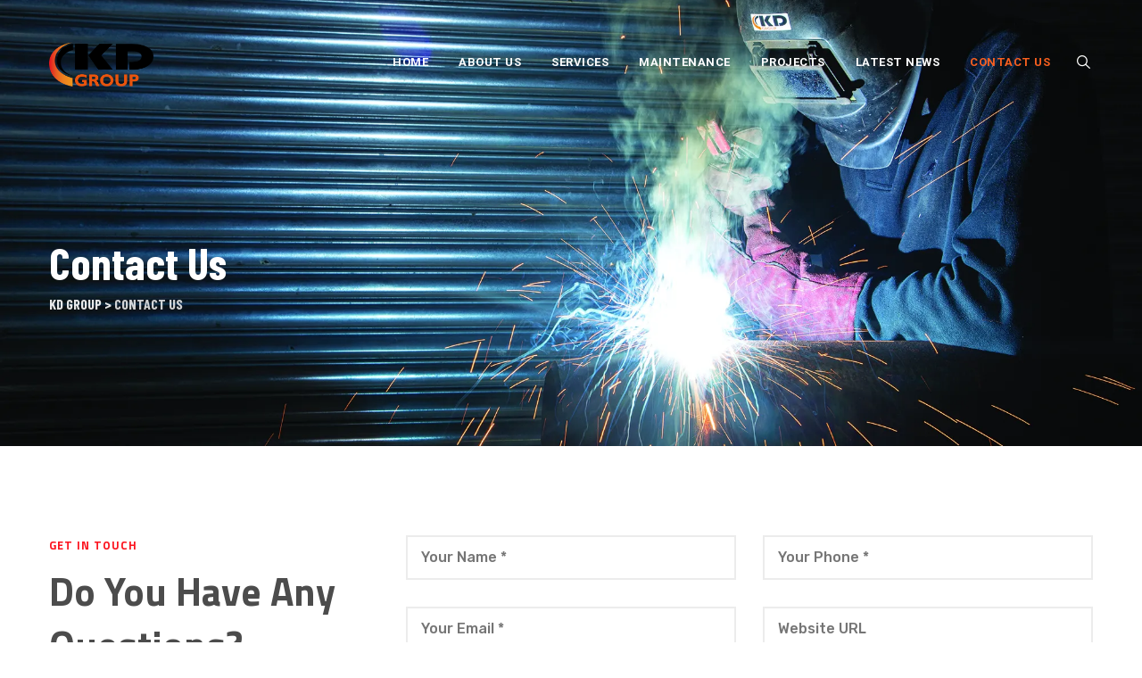

--- FILE ---
content_type: text/css
request_url: https://www.kdgroup.ie/wp-content/cspt-css/theme-style.min.css?ver=737245
body_size: 54901
content:
.cspt-navbar ul ul,.cspt-navbar ul ul:before{background-color:#f6f6f6;background-repeat:repeat;background-position:center center;background-size:cover;background-attachment:scroll}.cspt-title-bar-wrapper,.cspt-title-bar-wrapper.cspt-bg-color-custom:before{background-color:#eee;background-repeat:no-repeat;background-position:center center;background-size:cover;background-attachment:scroll}.site-footer,.site-footer.cspt-bg-color-custom:before{background-color:#06101f;background-repeat:repeat;background-position:center center;background-size:cover;background-attachment:scroll}.cspt-footer-widget-area,.cspt-footer-widget-area.cspt-bg-color-custom:before{background-color:#0a0a0a;background-repeat:repeat;background-position:center center;background-size:cover;background-attachment:scroll}.cspt-footer-text-area,.cspt-footer-text-area.cspt-bg-color-custom:before{background-color:#0a0a0a;background-repeat:repeat;background-position:center center;background-size:cover;background-attachment:scroll}.error404 .site-content-contain,.error404 .site-content-contain.cspt-bg-color-custom:before{background-color:#eee;background-repeat:no-repeat;background-position:center center;background-size:cover;background-attachment:scroll}body{font-family:Rubik,sans-serif;font-size:15px;line-height:1.5;color:#525558;text-transform:none;font-weight:400;font-style:normal}h1{font-family:Titillium Web,sans-serif;font-size:34px;line-height:44px;letter-spacing:0;color:#232639;text-transform:none;font-weight:700;font-style:normal}h2{font-family:Titillium Web,sans-serif;font-size:30px;line-height:40px;letter-spacing:0;color:#232639;text-transform:none;font-weight:700;font-style:normal}h3{font-family:Titillium Web,sans-serif;font-size:26px;line-height:36px;letter-spacing:0;color:#232639;text-transform:none;font-weight:700;font-style:normal}h4{font-family:Titillium Web,sans-serif;font-size:22px;line-height:32px;letter-spacing:0;color:#232639;text-transform:none;font-weight:700;font-style:normal}h5{font-family:Titillium Web,sans-serif;font-size:18px;line-height:28px;letter-spacing:0;color:#232639;text-transform:none;font-weight:700;font-style:normal}h6{font-family:Titillium Web,sans-serif;font-size:14px;line-height:24px;letter-spacing:0;color:#232639;text-transform:none;font-weight:700;font-style:normal}.cspt-ihbox.cspt-ihbox-style-hsbox .cspt-ihbox-heading .vc_custom_heading{font-family:Titillium Web,sans-serif;font-size:44px;line-height:60px;letter-spacing:0;color:#4c4c4c;text-transform:none;font-weight:700;font-style:normal}.cspt-ihbox.cspt-ihbox-style-hsbox .cspt-ihbox-subheading .vc_custom_heading{font-family:Titillium Web,sans-serif;font-size:13px;line-height:23px;letter-spacing:1px;color:#fc1520;text-transform:uppercase;font-weight:600;font-style:normal}.cspt-ihbox.cspt-ihbox-style-hsbox .cspt-ihbox-content{font-family:Rubik,sans-serif;font-size:18px;line-height:28px;letter-spacing:0;color:#76797a;text-transform:none;font-weight:400;font-style:normal}.widget-title{font-family:Titillium Web,sans-serif;font-size:20px;line-height:30px;letter-spacing:0;color:#59595b;text-transform:none;font-weight:700;font-style:normal}.vc_general.vc_btn3{font-family:Rubik,sans-serif;font-size:13px;line-height:26px;letter-spacing:1px;text-transform:uppercase;font-weight:400;font-style:normal}.cspt-no-elem-1{font-family:Barlow Condensed,sans-serif;font-weight:700;font-style:normal}.cspt-no-elem-2,.cspt-ihbox-style-1 .vc_general.vc_btn3,.cspt-service-style-3 .vc_general.vc_btn3,.cspt-ihbox-style-1-main .vc_column_container .cspt-ihbox-style-1:before{font-family:Barlow Condensed,sans-serif;font-weight:700;font-style:normal}blockquote{font-family:Rubik,sans-serif;font-weight:400;font-style:normal}.cspt-header-box-title{font-family:Barlow Condensed,sans-serif;font-size:20px;line-height:18px;letter-spacing:0;color:#222;text-transform:none;font-weight:500;font-style:normal}.cspt-header-box-content{font-family:Rubik,sans-serif;font-size:13px;line-height:26px;letter-spacing:0;color:#777777;text-transform:none;font-weight:500;font-style:normal}.cspt-navbar div>ul>li>a,.cspt-header-button{font-family:Roboto,sans-serif;font-size:13px;line-height:20px;letter-spacing:.5px;color:#fff;text-transform:uppercase;font-weight:700;font-style:normal}.cspt-navbar ul ul a{font-family:Source Sans Pro,sans-serif;font-size:14px;line-height:1.5;letter-spacing:0;color:#242424;text-transform:none;font-weight:400;font-style:normal}.cspt-tbar-title{font-family:Barlow Condensed,sans-serif;font-size:50px;line-height:60px;letter-spacing:0;color:#fff;text-transform:none;font-weight:700;font-style:normal}.cspt-tbar-subtitle{font-family:Barlow Condensed,sans-serif;font-size:14px;line-height:1.5;letter-spacing:0;color:#fff;text-transform:none;font-weight:400;font-style:normal}.cspt-breadcrumb,.cspt-breadcrumb a{font-family:Barlow Condensed,sans-serif;font-size:16px;line-height:1.5;letter-spacing:0;color:#fff;text-transform:uppercase;font-weight:500;font-style:normal}.cspt-pre-header-wrapper.cspt-bg-color-custom{background-color:#ff5e15}.cspt-header-wrapper.cspt-bg-color-custom{background-color:#7f847f}.cspt-header-menu-area.cspt-bg-color-custom{background-color:#fff}.cspt-sticky-on.cspt-sticky-bg-color-custom{background-color:#8f8d8d}.cspt-sticky-on .cspt-navbar div>ul>li>a{color:#09162a}a{color:#777777}a:hover{color:#ff5e15}.cspt-title-bar-content,.cspt-title-bar-wrapper{min-height:500px}.cspt-color-globalcolor,.vc_icon_element-color-globalcolor,.cspt-globalcolor,.globalcolor{color:#f9601f}.cspt-bg-color-globalcolor.cspt-title-bar-wrapper:before,.creativesplanet-ele-team .creativesplanet-overlay{background-color:rgba(249,96,31,.5)}.error404 .cspt-bg-color-globalcolor,.cspt-stretched-div.cspt-bg-color-globalcolor:before,.vc_btn3-color-globalcolor.vc_general.vc_btn3:not(.vc_btn3-style-outline),.cspt-bg-color-globalcolor.vc_column_container .vc_column-inner:before,.cspt-column.cspt-bg-color-globalcolor:before,.cspt-row.cspt-bg-color-globalcolor:before{background-color:#f9601f}.cspt-bgimage-yes .cspt-stretched-div.cspt-bg-color-globalcolor:before,.cspt-bgimage-yes.cspt-bg-color-globalcolor.vc_column_container .vc_column-inner:before,.cspt-bgimage-yes.cspt-bg-color-globalcolor:before{background-color:rgba(249,96,31,.6)}.cspt-bg-color-globalcolor.cspt-bg-image-yes:before{background-color:rgba(249,96,31,.6)}.cspt-bg-color-secondarycolor.cspt-bg-image-yes:before{background-color:rgba(51,51,51,.6)}.cspt-portfolio-style-5 .cspt-port-cat a,.cspt-service-style-5 .cspt-service-icon,.cspt-ihbox.cspt-ihbox-style-12 .cspt-ihbox-icon,.cspt-ihbox.cspt-ihbox-style-11 .cspt-ihbox-icon,.cspt-blog-classic-inner .cspt-read-more-link a,.cspt-header-style-5 .cspt-header-info-inner>div .cspt-header-box-icon,.cspt-team-single .cspt-team-designation,.cspt-category-style2 .cspt-sortable-link.cspt-selected,.cspt-skincolor-heading .cspt-ihbox-heading em,.vc_general.vc_btn3-style-outline.vc_btn3-color-globalcolor span,.footer-wrap .cspt-contact-widget-lines .cspt-contact-widget-line:before,.cspt-pricing-table-style-1 .cspt-ptable-line i,.cspt-ihbox-style-3 .cspt-ihbox-icon-wrapper,.widget .download .item-download i,.cspt-blogbox-style-4 .post-item .cspt-read-more-link a,.cspt-blogbox-style-3 .post-item .cspt-read-more-link a,.creativesplanet-ele-fid-style-2 .cspt-sbox-icon-wrapper,.cspt-portfolio-style-4 .cspt-port-cat a,.cspt-portfolio-style-4 .cspt-port-cat,body .cspt-service-style-1 .vc_btn3-color-globalcolor.vc_general.vc_btn3,.cspt-service-style-2 .cspt-service-icon-wrapper,.cspt-service-style-3 .cspt-service-icon-wrapper,.cspt-portfolio-style-2 .cspt-port-cat,.cspt-portfolio-style-2 .cspt-port-cat a,.cspt-portfolio-style-2 .cspt-portfolio-icon-wrapper i,.cspt-testimonial-style-1:after,.cspt-team-style-3 .creativesplanet-box-social-links li a:hover i,.cspt-blogbox-style-1 .cspt-meta-link a,.cspt-blogbox-style-3 .cspt-meta-link a,.wpb-js-composer .vc_tta.vc_general.vc_tta-style-outline .vc_tta-controls-icon-position-right .vc_tta-controls-icon,.cspt-team-style-2 .creativesplanet-box-team-position,.creativesplanet-ele-fid-style-1 .cspt-sbox-icon-wrapper,.vc_icon_element.vc_icon_element-outer.cspt-lightbox-video .vc_icon_element-inner.vc_icon_element-size-lg .vc_icon_element-icon,.site-footer.cspt-color-white .cspt-footer-menu-area a:hover,.cspt-title-bar-content .cspt-breadcrumb a:hover,.vc_btn3-container .vc_general.vc_btn3.vc_btn3-color-gradientcolor.vc_btn3-style-outline,.cspt-ihbox.cspt-ihbox-style-hsbox .cspt-ihbox-subheading .cspt-skincolor,.cspt-skincolor,.cspt-blog-classic .cspt-read-more-btn a:hover,.cspt-blog-meta .cspt-meta-classic-right .cspt-meta a:hover,.enginir_recent_posts_widget .cspt-rpw-content .cspt-rpw-title a:hover,.cspt-blog-classic .cspt-post-title a:hover,.cspt-search-results-right .cspt-post-title a:hover,.cspt-metabox .widgettitle,.error-404:after,.cspt-contact-box .cspt-ihbox.cspt-ihbox-style-hsbox .cspt-ihbox-heading *,.cspt-addressbox,.enginir_recent_posts_widget .cspt-rpw-content .cspt-rpw-date a,.cspt-portfolio-line-li:before,.post-navigation .nav-links a:hover,.cspt-footer-menu li a:hover,.cspt-comment-date a,.creativesplanet-sidebar .widget ul a:hover,.site-footer .widget_recent_entries ul li span,.cspt-blog-meta.cspt-blog-meta-top i,.cspt-blog-classic blockquote .authorOrTitle,.cspt-blog-meta a:hover,.cspt-blog-classic .entry-title a:hover,.cspt-blog-meta .cspt-meta-author:before,.cspt-blog-meta .cspt-meta-date:before,.cspt-blog-meta .cspt-meta-cat:before,.cspt-blog-meta .cspt-meta-comments:before,.cspt-blog-meta .cspt-meta-tags:before,.cspt-header-style-2 .cspt-header-info-inner>div .cspt-header-box-icon,.cspt-address-con strong{color:#f9601f}.cspt-service-style-5:hover,.cspt-ihbox.cspt-ihbox-style-11:hover,.cspt-team-single .cspt-team-social-links a,.cspt-element-static_box-style-1 a.cspt-more-bt,.cspt-footer-big-area-wrapper,.cspt-main-form.cspt-style-2 input[type=submit],.cspt-category-style3 .cspt-sortable-link.cspt-selected:after,.cspt-category-style1 .cspt-sortable-link.cspt-selected:after,.vc_icon_element-background-color-globalcolor:not(.vc_icon_element-style-),.cspt-ihbox-style-4 .cspt-ihbox-icon-wrapper,.cspt-testimonial-style-2 .creativesplanet-box-img:after,.cspt-carousel-navs a:hover,.cspt-blog-classic-inner .cspt-read-more-link a:hover,.creativesplanet-ele-pricing-table .vc_general.vc_btn3,.cspt-ourhistory .cspt-ourhistory-right:before,.cspt-effect-square:after,.cspt-ihbox-style-8,.cspt-divider .cspt-ihbox.cspt-ihbox-style-hsbox .cspt-ihbox-heading:after,.cspt-ihbox.cspt-ihbox-style-hsbox.cspt-divider .cspt-ihbox-heading:after,.single-cspt-service .creativesplanet-sidebar a.btn-link,.single-cspt-service .creativesplanet-sidebar .widget ul>li.cspt-post-active:before,.single-cspt-service .creativesplanet-sidebar .widget ul>li.cspt-post-active:after,.single-cspt-service .creativesplanet-sidebar .widget ul>li:hover:before,.single-cspt-service .creativesplanet-sidebar .widget ul>li:hover:after,.cspt-steps-counter .cspt-ihbox-style-5 .cspt-ihbox-icon-wrapper:before,.cspt-service-style-2 .creativesplanet-box-content-inner:before,.cspt-service-style-3 .creativesplanet-box-content:before,.cspt-portfolio-style-3:hover .cspt-portfolio-icon-wrapper,.cspt-team-style-3 .creativesplanet-team-vertical,.cspt-team-style-2 .creativesplanet-box-social-links li a:hover,.cspt-blogbox-style-1 .cspt-meta-category,.cspt-blogbox-style-3 .cspt-meta-category,.cspt-portfolio-style-2 .cspt-port-cat:before,.cspt-img-bg-effect-single .vc_single_image-wrapper:after,.cspt-img-bg-effect .vc_single_image-wrapper:after,.cspt-img-bg-effect .vc_single_image-wrapper:before,.cspt-ihbox.cspt-ihbox-style-hsbox .cspt-ihbox-subheading h4:after,body .scroll-to-top,.post.sticky,.search-form button,.nav-links .page-numbers.current,.nav-links .page-numbers:hover,.cspt-sep-heading:after,.cspt-bg-color-secondarycolor .cspt-main-form input[type=submit],.vc_btn3.vc_btn3-color-grey.vc_btn3-style-outline:focus,.vc_btn3.vc_btn3-color-grey.vc_btn3-style-outline:hover,.post-navigation .nav-links a:hover .cspt-portfolio-nav-icon,.post-navigation .nav-links .cspt-prev-title:hover,.post-navigation .nav-links .cspt-next-title:hover,.footer-wrap .footer-social li a:hover,.footer-wrap .widget_tag_cloud a:hover,.creativesplanet-testimonial-tooltip-show-hide .creativesplanet-testimonial-tooltip,.wpb-js-composer .vc_tta-color-globalcolor.vc_tta-style-classic .vc_tta-panel.vc_active .vc_tta-panel-heading,.vc_progress_bar.vc_progress-bar-color-globalcolor .vc_single_bar .vc_bar,.site-footer.cspt-bg-color-globalcolor:before{background-color:#f9601f}.cspt-bgimage-over-bgcolor.cspt-bgimage-yes.cspt-bg-color-globalcolor{background-color:#f9601f!important}.cspt-ihbox-style-6 .cspt-ihbox-icon-wrapper,.wpb-js-composer .vc_tta-color-globalcolor.vc_tta-style-classic .vc_tta-panel.vc_active .vc_tta-panel-heading,.wpb-js-composer .vc_tta.vc_general.cspt-faq .vc_tta-panel.vc_active .vc_tta-controls-icon.vc_tta-controls-icon-triangle::before,input:focus,select:focus,textarea:focus,blockquote{border-color:#f9601f}.vc_general.vc_btn3-style-outline.vc_btn3-color-globalcolor,.cspt-blog-classic-inner .cspt-read-more-link a,.vc_progress_bar.vc_progress-bar-color-globalcolor .vc_single_bar .vc_bar:after,.vc_icon_element.vc_icon_element-outer.cspt-lightbox-video .vc_icon_element-inner{border-color:#f9601f}.cspt-portfolio-style-2:hover .cspt-portfolio-icon-wrapper,.cspt-portfolio-style-5:hover .cspt-portfolio-icon-wrapper,.cspt-service-style-1 .cspt-service-icon-wrapper{border-top-color:#f9601f}.cspt-icon-absulate:after,.cspt-blogbox-style-1{border-bottom-color:#f9601f}.cspt-service-style-5:after{border-right-color:#f9601f}.vc_icon_element-color-gradientcolor,.vc_icon_element.vc_icon_element-outer .vc_icon_element-inner.vc_icon_element-color-gradientcolor .vc_icon_element-icon:before,.vc_btn3-container .vc_btn3-color-gradientcolor:not(.vc_btn3-style-outline),.vc_btn3-container .vc_general.vc_btn3.vc_btn3-color-gradientcolor.vc_btn3-style-outline:before,.rev-btn.cspt-gradient-right{background-image:-ms-linear-gradient(right,#ffbb01 0,#f9c700 100%);background-image:linear-gradient(to right,#ffbb01,#f9c700)}.cspt-bgimage-over-bgcolor.cspt-bgimage-yes.cspt-bg-color-gradientcolor,.cspt-stretched-div.cspt-bg-color-gradientcolor:before,.creativesplanet-ul-list.cspt-ul-type-disc li:after,.cspt-bg-color-gradientcolor:before,.vc_row.cspt-bg-color-gradientcolor:before{background-image:linear-gradient(to bottom,#ffbb01,#f9c700)!important}.vc_row.cspt-bg-color-gradientcolor.cspt-bg-left-right:before{background-image:linear-gradient(to right,#ffbb01,#f9c700)!important}.cspt-bgimage-yes .cspt-stretched-div.cspt-bg-color-gradientcolor:before,.cspt-row.cspt-bg-color-gradientcolor.cspt-bgimage-yes:before{opacity:.5}.cspt-gradient-right.rev-btn:hover:after,.vc_btn3-container .vc_general.vc_btn3.vc_btn3-color-gradientcolor:not(.vc_btn3-style-outline):hover:after{background-color:#f9c700}.cspt-ourhistory .label,.cspt-bg-color-globalcolor .creativesplanet-ele-fid-style-1 .cspt-sbox-icon-wrapper,.cspt-comment-content .cspt-comment-author a:hover{color:#333}.cspt-pricing-table-style-1 .cspt-pricing-table-featured-col .creativesplanet-ptable-heading,.cspt-portfolio-style-3 .cspt-portfolio-icon-wrapper,.vc_general.vc_btn3.vc_btn3-color-secondarycolor,.cspt-sticky-on.cspt-sticky-bg-color-secondarycolor,.vc_btn3-color-secondary_color.vc_btn3,.cspt-testimonial-style-3 .creativesplanet-box-img:after,.cspt-bgimage-over-bgcolor.cspt-bgimage-yes.cspt-bg-color-secondarycolor,.cspt-stretched-div.cspt-bg-color-secondarycolor:before,.cspt-bg-color-secondarycolor,.cspt-bg-color-secondarycolor:before,.cspt-secondary-color{background-color:#333}.cspt-bgimage-yes.cspt-bg-color-secondarycolor.vc_column_container .vc_column-inner:before,.cspt-bgimage-yes.cspt-bg-color-secondarycolor:not(.vc_column_container):before,.cspt-bgimage-yes.cspt-extended-bg-col.cspt-bg-color-secondarycolor:before,.cspt-bgimage-yes .cspt-stretched-div.cspt-bg-color-secondarycolor:before{background-color:rgba(51,51,51,.95)}.post.sticky .cspt-blog-classic-inner{border-color:#333}.main-form [type=text]::placeholder,.main-form input[type=email]::placeholder,.main-form input[type=password]::placeholder,.main-form input[type=tel]::placeholder,.main-form input[type=url]::placeholder,.main-form select::placeholder,.main-form textarea::placeholder{color:#f9601f;opacity:1}.main-form [type=text]:-ms-input-placeholder{color:#f9601f}.main-form [type=text]::-ms-input-placeholde{color:#f9601f}.site-title{height:140px}.site-title img.cspt-main-logo{max-height:55px}.vc_general.vc_btn3-style-outline.vc_btn3-color-globalcolor:hover,.site-header .cspt-bg-color-globalcolor,.site-header .cspt-sticky-on.cspt-sticky-bg-color-globalcolor{background-color:#f9601f}.cspt-style-3 input[type=submit],.cspt-footer-text-area .cspt-social-links a:hover,.cspt-element-testimonial-style-1.creativesplanet-element-viewtype-carousel .owl-carousel button.owl-dot.active,.cspt-service-style-4 .creativesplanet-box-content .cspt-service-icon,body .cspt-service-style-1 .vc_btn3-color-globalcolor.vc_general.vc_btn3:after,.cspt-full-btn .vc_btn3 .vc_btn3-icon,.page-links a:hover,.page-links>span,.cspt-page-links a:hover,.cspt-page-links>span,input[type=submit]:hover,a.cspt-link:after,.cspt-search-results-right .cspt-read-more-link a:after,.cspt-ihbox.cspt-ihbox-style-3:before,.cspt-blogbox-style-4 .post-item .cspt-read-more-link a:after,.cspt-blogbox-style-3 .post-item .cspt-read-more-link a:after,.cspt-blogbox-style-2 .post-item .cspt-read-more-link a:after,.cspt-blogbox-style-1 .post-item .cspt-read-more-link a:after,body .cspt-portfolio-style-2 .vc_btn3-color-globalcolor.vc_general.vc_btn3:after,body .cspt-ihbox-style-1 .vc_btn3-color-globalcolor.vc_general.vc_btn3:after,.cspt-team-single .cspt-team-social-links a:hover,.cspt-portfolio-style-1 .creativesplanet-icon-box a,.site-footer .widget-title:after,.cspt-blog-classic .cspt-meta-cat a,.cspt-text-color-white .cspt-ihbox.cspt-ihbox-style-hsbox .cspt-ihbox-subheading h4:after,.cspt-row-expand-left .cspt-ihbox.cspt-ihbox-style-hsbox .cspt-ihbox-heading,.cspt-row-expand-left .cspt-ihbox.cspt-ihbox-style-hsbox .cspt-ihbox-heading:after{background-color:#f9601f}.wpb-js-composer .vc_tta.vc_general.cspt-faq .vc_tta-panel.vc_active .vc_tta-panel-heading{background-color:#f9601f!important}.cspt-team-style-1 .creativesplanet-box-team-position,.cspt-ihbox-style-10 .cspt-ihbox-icon-wrapper,.cspt-ihbox-style-10 h4,.cspt-blogbox-style-1 .creativesplanet-box-content .cspt-post-title a:hover,.single-cspt-service .creativesplanet-sidebar a.btn-link:hover,.widget .download .item-download a:hover,.cspt-blogbox-style-2 .cspt-meta-container .cspt-meta-line,.cspt-category-style3 .cspt-sortable-link:hover,.creativesplanet-ele-fid-style-3 .cspt-sbox-icon-wrapper,.cspt-testimonial-style-4 .creativesplanet-box-desc:after,.cspt-testimonial-style-3:after,.cspt-team-style-2 .cspt-team-title a:hover,.cspt-team-style-1 .creativesplanet-box-content .cspt-team-title a:hover,.cspt-ihbox-style-9 .cspt-ihbox-icon-wrapper,.cspt-ihbox-style-5 .cspt-ihbox-subheading h4,.cspt-ihbox-style-7 .cspt-ihbox-icon-wrapper,.cspt-ihbox-style-3 .cspt-ihbox-icon-wrapper,.cspt-ihbox-style-2 .cspt-ihbox-icon-wrapper,.cspt-ihbox-style-1 .vc_btn3 .vc_btn3-icon,.cspt-ihbox-style-1 .cspt-ihbox-icon-wrapper,.cspt-portfolio-style-1 .cspt-port-cat a,.cspt-portfolio-style-2 .cspt-portfolio-title a:hover,.cspt-element-service-style-1 .cspt-service-category,.cspt-blogbox-style-4 .post-item .cspt-read-more-link a:before,.cspt-blogbox-style-3 .post-item a.more-link:before,.cspt-blogbox-style-1 .post-item .cspt-read-more-link a:before,.cspt-blogbox-style-3 .post-item .cspt-read-more-link a:before,.cspt-blogbox-style-2 .post-item .cspt-read-more-link a:before,.cspt-blogbox-style-2 .post-item .cspt-meta-container,.cspt-blogbox-style-2 .post-item .cspt-meta-container a,.cspt-globalcolor{color:#f9601f}.cspt-ihbox-style-1 .vc_general.vc_btn3,.cspt-globalcolor{color:#f9601f!important}.page-links a:hover,.page-links>span,.cspt-page-links a:hover,.cspt-page-links>span{border-color:#f9601f}.cspt-brdr-btm-effect>.vc_column-inner:before,.cspt-ihbox-style-1:hover,.cspt-team-style-2:hover .creativesplanet-box-content{border-bottom-color:#f9601f}@media (max-width:1200px){.cspt-header-top-area>.container{position:relative}.cspt-header-style-2 .cspt-right-side,.cspt-header-info-inner,.something{display:none}.navbar-expand-lg .navbar-nav{-ms-flex-direction:unset!important;flex-direction:unset!important}.cspt-header-menu-area-inner,.cspt-navbar{display:block!important}.nav-menu-toggle{display:block;position:absolute;right:15px;top:50%;-webkit-transform:translateY(-50%);-ms-transform:translateY(-50%);transform:translateY(-50%);background-color:transparent;padding:0;font-size:35px;line-height:35px;color:#2c2c2c}.cspt-navbar>div{background-color:#fff}.sub-menu{display:none}.cspt-header-menu-area-wrapper{min-height:auto!important}.closepanel{position:absolute;z-index:99;right:35px;top:25px;display:block;width:30px;height:30px;line-height:30px;border-radius:50%;text-align:center;cursor:pointer;font-size:35px;color:#fff}.admin-bar .closepanel{top:45px}.cspt-navbar>div{background-color:#fff;position:fixed;top:0;right:0;z-index:1000;width:300px;height:100%;padding:0;display:block;background-color:#222;-webkit-transition:transform .4s ease;transition:transform .4s ease;-webkit-transform:translateX(400px);-ms-transform:translateX(400px);transform:translateX(400px);-webkit-backface-visibility:hidden;backface-visibility:hidden;visibility:hidden;opacity:0}.cspt-navbar>div.active{-webkit-transform:translateX(0);-ms-transform:translateX(0);transform:translateX(0);visibility:visible;opacity:1;overflow-y:scroll}.cspt-navbar>div>ul{padding:90px 0}.cspt-navbar>div>ul li a{color:#fff!important;padding:15px 25px;height:auto;display:inline-block}.cspt-navbar>div>ul ul{padding-left:1em;overflow:hidden;display:none}ul .sub-menu.show,ul .children.show{display:block}.cspt-navbar li{position:relative}.cspt-navbar ul.menu>li{border-bottom:1px solid rgba(204,204,204,.10)}.sub-menu-toggle{display:block;position:absolute;right:25px;top:15px;cursor:pointer;color:rgba(255,255,255,.80)}.cspt-navbar ul ul{background-color:transparent!important}.cspt-header-style-2 .cspt-header-top-area>.container,.cspt-header-style-2 .cspt-sticky-logo-no{position:relative}.cspt-header-style-1 .cspt-header-wrapper.cspt-sticky-on,.cspt-header-style-2 .cspt-header-menu-area{position:static!important;width:auto!important}.cspt-header-style-1 .cspt-header-wrapper>.container>.d-flex{position:relative}.cspt-header-style-1 .cspt-header-search-btn{position:absolute;right:60px}.cspt-header-style-1 .site-title img.cspt-main-logo{max-height:46px}.cspt-header-style-2 .cspt-header-info-inner{display:none!important}.cspt-header-style-2 .cspt-header-overlay{background-color:#f9601f}.cspt-header-style-2 .site-title{text-align:left}.cspt-header-style-2 .cspt-header-top-area>.container>.d-flex{display:block!important}.cspt-header-style-2 .cspt-header-top-area>.container{padding:0}.cspt-header-style-2 .site-branding{margin-left:0}.cspt-header-style-3 .cspt-header-wrapper>.container{position:relative}.cspt-header-style-3 .cspt-pre-header-wrapper,.cspt-header-style-3 .cspt-header-search-btn,.cspt-header-style-3 .cspt-header-button{display:none}.cspt-header-style-4 .cspt-right-box{display:none}.cspt-header-style-4.site-header .cspt-header-wrapper{background-color:#222}.cspt-header-style-4 .nav-menu-toggle{color:#fff}.cspt-header-style-4 .cspt-header-wrapper>.container{position:relative}.cspt-header-style-4 .cspt-header-height-wrapper{min-height:auto!important}.cspt-header-style-5 .cspt-right-side{display:none}.cspt-header-style-6 .cspt-right-side{display:none}.cspt-header-style-7 .cspt-right-side{display:none}.cspt-header-search-form-wrapper .search-form{margin:0 70px}.cspt-mobile-search{display:block}.cspt-mobile-search .cspt-header-search-btn{display:block;position:absolute;right:80px;top:50%;-webkit-transform:translateY(-50%);-ms-transform:translateY(-50%);transform:translateY(-50%)}.cspt-header-style-8 .cspt-header-wrapper>.container{position:relative}.cspt-header-style-8 .cspt-pre-header-wrapper,.cspt-header-style-8 .cspt-header-search-btn,.cspt-header-style-8 .cspt-header-button{display:none}.cspt-responsive-logo-yes .cspt-sticky-logo,.cspt-responsive-logo-yes .cspt-main-logo{display:none}.cspt-responsive-logo-yes .cspt-responsive-logo{display:inline-block}.cspt-responsive-header-bgcolor-globalcolor .cspt-header-wrapper{background-color:#f9601f!important}.cspt-responsive-header-bgcolor-white .cspt-header-wrapper{background-color:#fff!important}.cspt-responsive-header-bgcolor-blackish .cspt-header-wrapper{background-color:#222!important}.cspt-cart-wrapper{display:none!important}.cspt-right-box .cspt-header-search-btn{display:none}}@media (min-width:1200px){.cspt-responsive-logo{display:none}.nav-menu-toggle,.something{display:none}.cspt-sticky-on .site-title img.cspt-main-logo,.site-title img.cspt-sticky-logo{max-height:55px}.cspt-sticky-on.cspt-header-wrapper{box-shadow:0 0 10px rgba(0,0,0,.1)}.cspt-navbar>div>ul>li,.cspt-navbar>div>ul>li>a{line-height:140px!important;height:140px}.cspt-sticky-on .cspt-navbar>div>ul>li,.cspt-sticky-on .cspt-navbar>div>ul>li>a,.cspt-sticky-on .site-title{line-height:80px!important;height:80px}.cspt-navbar ul>li>ul>li.current-menu-item>a,.cspt-navbar ul>li>ul li.current_page_item>a,.cspt-navbar ul>li>ul li.current_page_ancestor>a,.cspt-navbar>div>ul>li:hover>a,.cspt-navbar>div>ul>li.current_page_item>a,.cspt-navbar>div>ul>li.current-menu-parent>a{color:#f9601f}.cspt-navbar ul>li>ul li.current_page_item>a:before,.cspt-navbar ul>li>ul li.current_page_ancestor>a:before,.cspt-navbar ul>li>ul li.current_page_parent>a:before{background-color:#f9601f}.cspt-navbar ul>li>ul li:hover>a{color:#fff!important}.cspt-navbar>div>ul{position:relative;z-index:597}.cspt-navbar>div>ul>li{float:left;min-height:1px;vertical-align:middle;position:relative}.cspt-navbar>div>ul ul{visibility:hidden;position:absolute;top:100%;left:0;z-index:598}.cspt-navbar ul>li:hover>ul{z-index:600}.cspt-navbar>div>ul li ul.cspt-nav-left{left:inherit;right:0}.cspt-navbar>div>ul li ul ul.cspt-nav-left{left:-100%;right:0}.cspt-navbar>div>ul ul li{float:none}.cspt-navbar>div>ul ul ul{top:0;left:100%;width:190px}.cspt-navbar>div>ul ul{margin-top:0}.cspt-navbar>div>ul ul li{font-weight:normal}.cspt-navbar a{display:block;line-height:1em;text-decoration:none}.cspt-navbar>div>ul ul li:hover>a{background-color:#f9601f}.cspt-navbar>ul{*display:inline-block}.cspt-navbar:after,.cspt-navbar ul:after{content:'';display:block;clear:both}.cspt-navbar ul{text-transform:uppercase}.cspt-navbar ul ul{min-width:270px;opacity:0;visibility:hidden;-webkit-transition:all .3s linear 0s;transition:all .3s linear 0s;box-shadow:0 10px 40px rgba(0,0,0,.20);border-top:3px solid #f9601f}.cspt-navbar ul>li:hover>ul{visibility:visible;opacity:1}.cspt-navbar ul>li>ul>li>a{padding:15px 30px}.cspt-navbar ul>li>ul>li:hover>a{padding-left:40px}.cspt-navbar ul>li>ul>li>a:before{position:absolute;content:'';left:18px;top:24px;width:0;height:2px;background-color:transparent;-webkit-transition:all .500s ease-in-out;transition:all .500s ease-in-out}.cspt-navbar ul>li>ul>li:hover>a:before{background-color:rgba(255,255,255,.50);width:10px}.cspt-navbar ul ul a{border-bottom:1px solid rgba(0,0,0,.10);border-top:0 none;line-height:150%;padding:16px 20px}.cspt-navbar ul ul ul{border-top:0 none}.cspt-navbar ul ul li{position:relative}.cspt-navbar ul li.last ul{left:auto;right:0}.cspt-navbar ul li.last ul ul{left:auto;right:99.5%}.cspt-navbar div>ul>li>a{margin:0 20px}.cspt-navbar.cspt-dropdown-active-color-globalcolor ul>li>ul>li.current-menu-item>a,.cspt-navbar.cspt-dropdown-active-color-globalcolor ul>li>ul li.current_page_item>a,.cspt-navbar.cspt-dropdown-active-color-globalcolor ul>li>ul li.current_page_ancestor>a,.cspt-navbar.cspt-main-active-color-globalcolor>div>ul>li:hover>a,.cspt-navbar.cspt-main-active-color-globalcolor>div>ul>li.current_page_item>a,.cspt-navbar.cspt-main-active-color-globalcolor>div>ul>li.current-menu-parent>a{color:#f9601f}.cspt-navbar.cspt-dropdown-active-color-secondarycolor ul>li>ul>li.current-menu-item>a,.cspt-navbar.cspt-dropdown-active-color-secondarycolor ul>li>ul li.current_page_item>a,.cspt-navbar.cspt-dropdown-active-color-secondarycolor ul>li>ul li.current_page_ancestor>a,.cspt-navbar.cspt-main-active-color-secondarycolor>div>ul>li:hover>a,.cspt-navbar.cspt-main-active-color-secondarycolor>div>ul>li.current_page_item>a,.cspt-navbar.cspt-main-active-color-secondarycolor>div>ul>li.current-menu-parent>a{color:#333}.cspt-header-style-1 .cspt-navbar div>ul>li>a{margin:0 16px}.cspt-header-style-1 .navigation-top{margin-left:auto!important}.cspt-header-style-1 .cspt-right-box{margin-left:10px;display:flex}.cspt-header-style-1 .cspt-logo-menuarea{display:-ms-flexbox!important;display:flex!important;-webkit-flex:1;-ms-flex:1;flex:1;-webkit-box-pack:justify!important;-ms-flex-pack:justify!important;justify-content:space-between!important}.cspt-header-style-2 .cspt-header-overlay{position:absolute;z-index:9;width:100%}.cspt-header-style-2 .cspt-logo-area{padding-left:30px;padding-right:30px}.cspt-header-style-2 .cspt-header-info{margin-left:10px;padding:0;position:relative;border-right:1px solid #f1f1f1}.cspt-header-style-2 .cspt-header-info:before{height:100%;content:"";position:absolute;background-color:#f1f1f1;width:1px;right:0}.cspt-header-style-2 .cspt-header-info:after{content:"";position:absolute;height:100%;width:5000px;background-color:#fff;height:140px;top:0;z-index:-1}.cspt-header-style-2 .cspt-header-menu-area{padding-left:30px}.cspt-header-style-2 .cspt-navbar div>ul>li>a{margin:0 15px}.cspt-header-style-2 .cspt-header-info-inner{height:72px;padding-right:30px}.cspt-header-style-2 .cspt-header-search-btn,.cspt-header-menu-area .cspt-navbar div>ul>li,.cspt-header-menu-area .cspt-navbar div>ul>li>a,.cspt-header-menu-area{height:68px;line-height:68px!important}.cspt-header-menu-area.cspt-sticky-on .cspt-navbar div>ul>li,.cspt-header-menu-area.cspt-sticky-on .cspt-navbar div>ul>li>a,.cspt-header-menu-area.cspt-sticky-on{height:68px;line-height:68px!important}.cspt-header-menu-area{position:relative;z-index:9}.cspt-header-style-2 .cspt-header-button a{font-size:13px;line-height:13px;color:#fff;letter-spacing:.3px;font-weight:500;display:inline-block;padding:0 30px;height:68px;line-height:68px}.cspt-header-style-2 .cspt-header-button{background-color:#1e2227}.cspt-header-style-2 .cspt-header-button a:hover{background-color:#f9601f}.cspt-header-style-2 .cspt-header-button a:hover{color:#fff;border-color:transparent}.cspt-header-style-2 .cspt-header-search-btn{font-size:24px;line-height:24px;margin-left:0;position:relative;padding-left:15px;padding-right:15px}.cspt-header-style-2 .cspt-header-search-btn:before{content:"";background-color:#f1f1f1;height:100%;width:1px;position:absolute;left:-2px;top:0}.cspt-header-style-2 .cspt-header-search-btn a{height:100%;font-size:20px;display:block;color:#222}.cspt-header-style-2 .cspt-header-menu-area.cspt-sticky-on{width:100%!important;left:0;padding-left:0}.cspt-header-style-2 .cspt-header-menu-area.cspt-sticky-on .cspt-header-menu-area-inner{max-width:1170px;margin:0 auto}.cspt-header-style-2 .cspt-header-top-area>.container .col-lg-9,.cspt-header-style-2 .cspt-header-top-area>.container .col-lg-3,.cspt-header-style-2 .cspt-header-top-area>.container{padding:0}.cspt-header-style-2 .cspt-title-bar-content-inner{margin-top:140px}.cspt-header-style-3 .cspt-header-overlay{position:absolute;z-index:9;width:100%}.cspt-header-style-3 .cspt-logo-menuarea{background-color:#fff;display:-ms-flexbox!important;display:flex!important;-webkit-flex:1;-ms-flex:1;flex:1;-webkit-box-pack:justify!important;-ms-flex-pack:justify!important;justify-content:space-between!important}.cspt-header-style-3 .site-branding{margin-left:30px}.cspt-header-style-3 .cspt-sticky-on .site-branding{margin-left:0}.cspt-header-style-3 .cspt-header-button{background-color:#f9601f;padding:0 45px 0 35px;margin-left:10px}.cspt-header-style-3 .cspt-cart-wrapper,.cspt-header-style-3 .cspt-header-button a,.cspt-header-style-3 .cspt-header-search-btn a,.cspt-header-style-3 .cspt-header-button,.cspt-header-style-3 .cspt-header-search-btn{line-height:140px!important;height:140px}.cspt-header-style-3 .cspt-cart-wrapper,.cspt-header-style-3 .cspt-header-button a,.cspt-header-style-3 .cspt-header-search-btn a,.cspt-header-style-3 .cspt-header-button,.cspt-header-style-3 .cspt-header-search-btn{-webkit-transition:all 300ms ease;transition:all 300ms ease}.cspt-header-style-3 .cspt-sticky-on .cspt-cart-wrapper,.cspt-header-style-3 .cspt-sticky-on .cspt-header-button a,.cspt-header-style-3 .cspt-sticky-on .cspt-header-search-btn a,.cspt-header-style-3 .cspt-sticky-on .cspt-header-button,.cspt-header-style-3 .cspt-sticky-on .cspt-header-search-btn{line-height:80px!important;height:80px}.cspt-header-style-3 .cspt-header-button a{color:#fff;letter-spacing:.5px;text-transform:uppercase;font-weight:700;font-size:14px;display:inline-block}.cspt-header-style-3 .cspt-cart-wrapper{position:relative;padding-left:20px;padding-right:5px}.cspt-header-style-3 .cspt-cart-wrapper .cspt-cart-link{position:relative}.cspt-header-style-3 .cspt-cart-wrapper:after{position:absolute;content:"";height:20px;width:1px;left:5px;margin-top:-10px;top:50%;background-color:rgba(0,0,0,.46)}.cspt-header-style-3 .cspt-cart-count{background-color:#fff;color:#fff;position:absolute;width:20px;height:20px;line-height:20px;font-size:11px;text-align:center;border-radius:50%;right:-1px;top:-23px}.cspt-header-style-3 .cspt-pre-header-wrapper{height:65px;line-height:65px}.cspt-header-style-3 .cspt-header-search-btn{margin-right:20px;margin-left:10px}.cspt-header-style-3 .navigation-top{margin-left:auto!important}.cspt-header-style-3 .cspt-navbar div>ul>li>a{margin:0 17px}.cspt-header-style-3 .cspt-pre-header-wrapper ul{padding:0;padding-left:15px}.cspt-header-style-3 .cspt-pre-header-wrapper ul.cspt-contact-info{list-style:none}.cspt-header-style-3 .cspt-pre-header-wrapper ul.cspt-contact-info li{display:inline-block;position:relative}.cspt-header-style-3 .cspt-pre-header-wrapper ul.cspt-contact-info>li:after{position:absolute;content:"";height:15px;width:1px;background-color:#000;right:0;top:50%;margin-top:-8px}.cspt-header-style-3 .cspt-pre-header-wrapper ul.cspt-contact-info>li{padding-right:22px}.cspt-header-style-3 .cspt-pre-header-wrapper ul.cspt-contact-info>li:last-child{padding-right:0}.cspt-header-style-3 .cspt-pre-header-wrapper ul.cspt-contact-info>li:last-child:after{display:none}.cspt-header-style-3 .cspt-pre-header-wrapper.cspt-color-blackish,.cspt-header-style-3 .cspt-pre-header-wrapper a{color:#071323}.cspt-header-style-3 .cspt-pre-header-wrapper ul.cspt-contact-info>li:after{background-color:#071323}.cspt-header-style-3 .cspt-pre-header-wrapper .cspt-social-links a{font-size:15px}.cspt-header-style-3 .cspt-pre-header-wrapper .cspt-social-links li a:hover{background-color:transparent;color:#f9601f}.cspt-header-style-3 .cspt-title-bar-content{padding-top:180px}.cspt-header-style-3 .cspt-logo-menuarea{position:relative;margin-right:20px}.cspt-header-style-3 .cspt-logo-menuarea:after{content:"";position:absolute;width:0;height:0;right:-22px;width:0;height:0;border-top:140px solid white;border-right:22px solid transparent;-webkit-transition:all 300ms ease;transition:all 300ms ease}.cspt-header-style-3 .cspt-header-button{position:relative;margin-left:10px}.cspt-header-style-3 .cspt-header-button:after{content:"";position:absolute;width:0;height:0;left:-22px;width:0;top:0;border-bottom:140px solid #f9601f;border-left:22px solid transparent;-webkit-transition:all 300ms ease;transition:all 300ms ease}.cspt-header-style-3 .cspt-sticky-on .cspt-header-button:before{content:"";position:absolute;-webkit-transition:all 300ms ease;transition:all 300ms ease;height:100%;background-color:#f9601f;width:1000px;z-index:-1}.cspt-header-style-3 .cspt-sticky-on .cspt-logo-menuarea:after{border-top:80px solid white}.cspt-header-style-3 .cspt-sticky-on .cspt-header-button:after{border-bottom:80px solid #f9601f}.cspt-header-style-4 .cspt-header-overlay{position:absolute;z-index:9;width:100%}.cspt-header-style-4 .cspt-bg-color-white{background-color:rgba(255,255,255,.10);border-bottom:1px solid rgba(255,255,255,.13)}.cspt-header-style-4 .cspt-logo-menuarea{display:-ms-flexbox!important;display:flex!important;-webkit-flex:1;-ms-flex:1;flex:1;-webkit-box-pack:justify!important;-ms-flex-pack:justify!important;justify-content:space-between!important}.cspt-header-style-4 .cspt-right-box{margin-left:10px;display:flex}.cspt-header-style-4 .cspt-header-button,.cspt-header-style-4 .cspt-right-box{line-height:140px!important;height:140px}.cspt-header-style-4 .cspt-sticky-on .cspt-header-button,.cspt-header-style-4 .cspt-sticky-on .cspt-right-box{line-height:80px!important;height:80px}.cspt-header-style-4 .cspt-right-box .cspt-header-button a{color:#fff;letter-spacing:.5px;text-transform:uppercase;font-weight:700;font-size:14px;display:inline-block;background-color:#f9601f;padding:14px 15px}.cspt-header-style-4 .navigation-top{margin-left:auto!important}.cspt-header-style-4 .cspt-navbar div>ul>li>a{margin:0 17px}.cspt-header-style-4 .cspt-right-box .cspt-header-button a{line-height:normal!important}.cspt-header-style-4 .cspt-title-bar-content{padding-top:180px}.cspt-header-style-4 .cspt-cart-wrapper a,.cspt-header-style-4 .cspt-header-search-btn a{color:#fff}.cspt-header-style-4 .cspt-cart-wrapper{position:relative;padding-left:20px;padding-right:20px}.cspt-header-style-4 .cspt-cart-wrapper:after{position:absolute;content:"";height:20px;width:1px;left:5px;margin-top:-10px;top:50%;background-color:rgba(255,255,255,.46)}.cspt-header-style-4 .cspt-sticky-on .cspt-cart-wrapper:after{background-color:#09162a}.cspt-header-style-4 .cspt-cart-details{position:relative}.cspt-header-style-4 .cspt-cart-count{background-color:#fff;color:#000;position:absolute;width:20px;height:20px;line-height:20px;font-size:11px;text-align:center;border-radius:50%;right:-5px;top:-21px}.cspt-header-style-4 .cspt-sticky-on .cspt-cart-count{background-color:#09162a;color:#fff}.cspt-header-style-4 .cspt-sticky-on .cspt-cart-wrapper a,.cspt-header-style-4 .cspt-sticky-on .cspt-header-search-btn a,.cspt-header-style-4 .cspt-sticky-on .cspt-navbar div>ul>li>a{color:#09162a}.cspt-header-style-4 .cspt-sticky-on .cspt-pre-header-wrapper{height:0;line-height:0}.cspt-header-style-4 .cspt-navbar.cspt-main-active-color-globalcolor>div>ul>li.current_page_item>a,.cspt-header-style-4 .cspt-navbar.cspt-main-active-color-globalcolor>div>ul>li.current-menu-parent>a{color:#f9601f}.cspt-header-style-4 .cspt-navbar.cspt-main-active-color-blackish>div>ul>li.current_page_item>a,.cspt-header-style-4 .cspt-navbar.cspt-main-active-color-blackish>div>ul>li.current-menu-parent>a{color:#232323}.cspt-header-style-4 .cspt-navbar.cspt-main-active-color-white>div>ul>li.current_page_item>a,.cspt-header-style-4 .cspt-navbar.cspt-main-active-color-white>div>ul>li.current-menu-parent>a{color:#fff}.cspt-header-style-4 .cspt-navbar.cspt-main-active-color-secondarycolor>div>ul>li.current_page_item>a,.cspt-header-style-4 .cspt-navbar.cspt-main-active-color-secondarycolor>div>ul>li.current-menu-parent>a{color:#eee}.cspt-header-style-4 .cspt-sticky-on .cspt-navbar>div>ul>li.current_page_item>a,.cspt-header-style-4 .cspt-sticky-on .cspt-navbar>div>ul>li.current-menu-parent>a{color:#f9601f}.cspt-header-style-4 .cspt-header-button{margin-left:20px}.cspt-header-style-5 .cspt-header-info-inner .cspt-header-box-1,.cspt-header-style-5 .cspt-header-info-inner .cspt-header-box-2,.cspt-header-style-5 .cspt-header-info-inner .cspt-header-box-3{display:inline-block;vertical-align:middle}.cspt-header-style-5 .cspt-header-info-inner>.cspt-header-box-1,.cspt-header-style-5 .cspt-header-info-inner>.cspt-header-box-2,.cspt-header-style-5 .cspt-header-info-inner>.cspt-header-box-3{margin-right:52px;padding-right:0;position:relative;padding-left:82px}.cspt-header-style-5 .cspt-header-info-inner>div .cspt-header-box-icon{position:absolute;top:4px;left:30px;font-size:30px}.cspt-header-style-5 .cspt-header-info-inner>div:last-child{margin-right:0;padding-right:0}.cspt-header-style-5 .cspt-header-info-inner>div:after{content:"";position:absolute;height:100%;width:1px;top:0;right:0;background-color:rgba(255,255,255,.30)}.cspt-header-style-5 .cspt-header-info-inner>div:last-child:after{display:none}.cspt-header-style-5 .cspt-header-menu-area.cspt-sticky-on{-webkit-box-shadow:0 13px 25px -12px rgba(0,0,0,.25);-moz-box-shadow:0 13px 25px -12px rgba(0,0,0,.25);box-shadow:0 13px 25px -12px rgba(0,0,0,.25)}.cspt-header-style-5 .cspt-right-side{display:flex;align-items:center}.cspt-header-style-5 .cspt-slider-area{margin-top:-30px}.cspt-header-style-5 .cspt-header-button{margin-left:15px}.cspt-header-style-5 .cspt-header-button a{padding:15px 26px;background-color:#09162a;display:inline-block;color:#fff;line-height:normal;font-weight:700;text-transform:uppercase;font-size:13px}.cspt-header-style-5 .cspt-header-button a:hover{background-color:#fff;color:#09162a}.cspt-header-style-5 .cspt-header-search-btn a{font-size:16px;color:#fff}.cspt-header-style-5 .cspt-header-search-btn a:hover{color:#09162a}.cspt-header-style-5 .cspt-cart-details{padding-right:0;position:relative}.cspt-header-style-5 .cspt-right-side .cspt-cart-icon{font-size:25px}.cspt-header-style-5 .cspt-right-side .cspt-cart-wrapper{position:relative;padding-right:36px}.cspt-header-style-5 .cspt-right-side .cspt-cart-count{position:absolute;width:20px;height:20px;line-height:20px;font-size:11px;color:#fff;text-align:center;border-radius:50%;right:8px;top:-1px}.cspt-header-style-5 .cspt-right-side .cspt-cart-wrapper:after{position:absolute;content:"";height:20px;width:1px;right:18px;top:24px;background-color:rgba(255,255,255,.46)}.cspt-header-style-5 .cspt-cart-wrapper .cspt-cart-link{color:#fff}.cspt-header-style-5 .cspt-title-bar-wrapper{margin-top:-30px}.cspt-header-style-6 .cspt-header-overlay{position:absolute;z-index:9;width:100%}.cspt-header-style-6 .cspt-header-menu-area-inner{height:68px;line-height:68px}.cspt-header-style-6 .cspt-header-info-inner .cspt-header-box-1,.cspt-header-style-6 .cspt-header-info-inner .cspt-header-box-2,.cspt-header-style-6 .cspt-header-info-inner .cspt-header-box-3{display:inline-block;vertical-align:middle}.cspt-header-style-6 .cspt-header-info-inner>.cspt-header-box-1,.cspt-header-style-6 .cspt-header-info-inner>.cspt-header-box-2,.cspt-header-style-6 .cspt-header-info-inner>.cspt-header-box-3{margin-right:52px;padding-right:0;position:relative;padding-left:82px}.cspt-header-style-6 .cspt-header-info-inner>div .cspt-header-box-icon{position:absolute;top:4px;left:30px;font-size:30px}.cspt-header-style-6 .cspt-header-info-inner>div:last-child{margin-right:0;padding-right:0}.cspt-header-style-6 .cspt-header-menu-area.cspt-sticky-on{-webkit-box-shadow:0 13px 25px -12px rgba(0,0,0,.25);-moz-box-shadow:0 13px 25px -12px rgba(0,0,0,.25);box-shadow:0 13px 25px -12px rgba(0,0,0,.25)}.cspt-header-style-6 .cspt-right-side{display:flex;align-items:center}.cspt-header-style-6 .cspt-header-button{margin-left:15px}.cspt-header-style-6 .cspt-header-button a{padding:15px 26px;background-color:#09162a;display:inline-block;color:#fff;line-height:normal;font-weight:700;text-transform:uppercase;font-size:13px}.cspt-header-style-6 .cspt-header-search-btn a{font-size:16px;color:#fff}.cspt-header-style-6 .cspt-header-search-btn a:hover{color:#f9601f}.cspt-header-style-6 .cspt-header-info-inner>div .cspt-header-box-icon{color:#f9601f}.cspt-header-style-6 .cspt-header-box-title{color:#fff}.cspt-header-style-6 .cspt-header-box-content{color:rgba(255,255,255,.80)}.site-header.cspt-header-style-6 .cspt-bg-color-blackish{background-color:rgba(0,0,0,.40)}.site-header.cspt-header-style-6 .cspt-sticky-on.cspt-sticky-bg-color-globalcolor{background-color:#f9601f}.cspt-header-style-6 .cspt-header-button a{background-color:#fff;color:#f9601f}.cspt-header-style-6 .cspt-title-bar-content-inner{margin-top:140px}.cspt-header-style-6 .cspt-sticky-on .cspt-navbar.cspt-main-active-color-globalcolor>div>ul>li:hover>a,.cspt-header-style-6 .cspt-sticky-on .cspt-navbar.cspt-main-active-color-globalcolor>div>ul>li.current-menu-parent>a{color:#0a0a0a}.cspt-header-style-6 .cspt-cart-details{padding-right:0;position:relative}.cspt-header-style-6 .cspt-right-side .cspt-cart-icon{font-size:25px}.cspt-header-style-6 .cspt-right-side .cspt-cart-wrapper{position:relative;padding-right:36px}.cspt-header-style-6 .cspt-right-side .cspt-cart-count{position:absolute;width:20px;height:20px;line-height:20px;font-size:11px;color:#fff;text-align:center;border-radius:50%;right:8px;top:-1px}.cspt-header-style-6 .cspt-right-side .cspt-cart-wrapper:after{position:absolute;content:"";height:20px;width:1px;right:18px;top:24px;background-color:rgba(255,255,255,.46)}.cspt-header-style-6 .cspt-cart-wrapper .cspt-cart-link{color:#fff}.cspt-header-style-7 .cspt-header-menu-area-inner{height:68px;line-height:68px!important}.cspt-header-style-7 .cspt-header-info-inner .cspt-header-box-1,.cspt-header-style-7 .cspt-header-info-inner .cspt-header-box-2,.cspt-header-style-7 .cspt-header-info-inner .cspt-header-box-3{display:inline-block;vertical-align:middle}.cspt-header-style-7 .cspt-header-info-inner>.cspt-header-box-1,.cspt-header-style-7 .cspt-header-info-inner>.cspt-header-box-2,.cspt-header-style-7 .cspt-header-info-inner>.cspt-header-box-3{margin-right:52px;padding-right:0;position:relative;padding-left:82px}.cspt-header-style-7 .cspt-header-info-inner>div .cspt-header-box-icon{position:absolute;top:4px;left:30px;font-size:30px;color:#f9601f}.cspt-header-style-7 .cspt-header-info-inner>div:last-child{margin-right:0;padding-right:0}.cspt-header-style-7 .cspt-header-info-inner>div:after{content:"";position:absolute;height:100%;width:1px;top:0;right:0;background-color:rgba(255,255,255,.30)}.cspt-header-style-7 .cspt-header-info-inner>div:last-child:after{display:none}.cspt-header-style-7 .cspt-header-menu-area.cspt-sticky-on{width:100%!important;left:0;-webkit-box-shadow:0 13px 25px -12px rgba(0,0,0,.25);-moz-box-shadow:0 13px 25px -12px rgba(0,0,0,.25);box-shadow:0 13px 25px -12px rgba(0,0,0,.25)}.cspt-header-style-7 .cspt-right-side{display:flex;align-items:center}.cspt-header-style-7 .cspt-header-button{margin-left:15px}.cspt-header-style-7 .cspt-header-button a{padding:15px 26px;background-color:#09162a;display:inline-block;color:#fff;line-height:normal;font-weight:700;text-transform:uppercase;font-size:13px}.cspt-header-style-7 .cspt-header-button a:hover{background-color:#f9601f}.cspt-header-style-7 .cspt-header-search-btn a{font-size:16px;color:#fff}.cspt-header-style-7 .cspt-header-search-btn a:hover{color:#09162a}.cspt-header-style-7 .cspt-header-wrapper.cspt-bg-color-light{background-color:#f7f7f7}.cspt-header-style-7 .site-branding{position:relative;padding-right:50px}.cspt-header-style-7 .site-branding:before{content:"";position:absolute;top:0;height:100%;background-color:#f9601f;right:0;width:1200px}.cspt-header-style-7 .site-branding:after{content:"";position:absolute;width:0;height:0;right:-60px;width:0;top:0;border-bottom:140px solid #f9601f;border-right:70px solid transparent;-webkit-transition:all 300ms ease;transition:all 300ms ease}.cspt-header-style-7 .site-branding .wrap{position:relative}.cspt-header-style-7 .cspt-cart-details{padding-right:0;position:relative}.cspt-header-style-7 .cspt-right-side .cspt-cart-icon{font-size:25px}.cspt-header-style-7 .cspt-right-side .cspt-cart-wrapper{position:relative;padding-right:36px}.cspt-header-style-7 .cspt-right-side .cspt-cart-count{position:absolute;width:20px;height:20px;line-height:20px;font-size:11px;color:#fff;text-align:center;border-radius:50%;right:8px;top:-1px}.cspt-header-style-7 .cspt-right-side .cspt-cart-wrapper:after{position:absolute;content:"";height:20px;width:1px;right:18px;top:24px;background-color:rgba(0,0,0,.46)}.cspt-header-style-7 .cspt-header-search-btn a,.cspt-header-style-7 .cspt-cart-wrapper .cspt-cart-link{color:#fff}.cspt-header-style-8 .cspt-header-overlay{position:absolute;z-index:9;width:100%}.cspt-header-style-8 .cspt-logo-menuarea{background-color:#fff;display:-ms-flexbox!important;display:flex!important;-webkit-flex:1;-ms-flex:1;flex:1;-webkit-box-pack:justify!important;-ms-flex-pack:justify!important;justify-content:space-between!important}.cspt-header-style-8 .site-branding{padding-left:30px;padding-right:30px;border-left:1px solid #eee;border-right:1px solid #eee}.cspt-header-style-8 .cspt-sticky-on .site-branding{margin-left:0}.cspt-header-style-8 .cspt-header-button{background-color:#f9601f;padding:0 45px 0 35px;margin-left:10px}.cspt-header-style-8 .cspt-cart-wrapper,.cspt-header-style-8 .cspt-header-button a,.cspt-header-style-8 .cspt-header-search-btn a,.cspt-header-style-8 .cspt-header-button,.cspt-header-style-8 .cspt-header-search-btn{line-height:140px!important;height:140px}.cspt-header-style-8 .cspt-cart-wrapper,.cspt-header-style-8 .cspt-header-button a,.cspt-header-style-8 .cspt-header-search-btn a,.cspt-header-style-8 .cspt-header-button,.cspt-header-style-8 .cspt-header-search-btn{-webkit-transition:all 300ms ease;transition:all 300ms ease}.cspt-header-style-8 .cspt-sticky-on .cspt-cart-wrapper,.cspt-header-style-8 .cspt-sticky-on .cspt-header-button a,.cspt-header-style-8 .cspt-sticky-on .cspt-header-search-btn a,.cspt-header-style-8 .cspt-sticky-on .cspt-header-button,.cspt-header-style-8 .cspt-sticky-on .cspt-header-search-btn{line-height:80px!important;height:80px}.cspt-header-style-8 .cspt-header-button a{color:#fff;letter-spacing:.5px;text-transform:uppercase;font-weight:700;font-size:14px;display:inline-block}.cspt-header-style-8 .cspt-cart-wrapper{position:relative;padding-left:20px;padding-right:5px}.cspt-header-style-8 .cspt-cart-wrapper .cspt-cart-link{position:relative}.cspt-header-style-8 .cspt-cart-wrapper:after{position:absolute;content:"";height:20px;width:1px;left:5px;margin-top:-10px;top:50%;background-color:rgba(0,0,0,.46)}.cspt-header-style-8 .cspt-cart-count{background-color:#fff;color:#fff;position:absolute;width:20px;height:20px;line-height:20px;font-size:11px;text-align:center;border-radius:50%;right:-1px;top:-23px}.cspt-header-style-8 .cspt-pre-header-wrapper{height:65px;line-height:65px;border-bottom:1px solid #eee}.cspt-header-style-8 .cspt-header-search-btn{margin-right:15px;padding-left:25px;border-left:1px solid #eee}.cspt-header-style-8 .cspt-navbar div>ul>li>a{margin:0 17px}.cspt-header-style-8 .cspt-pre-header-wrapper ul{padding:0}.cspt-header-style-8 .cspt-pre-header-wrapper ul.cspt-contact-info{list-style:none}.cspt-header-style-8 .cspt-pre-header-wrapper ul.cspt-contact-info li{display:inline-block;position:relative;font-size:14px}.cspt-header-style-8 .cspt-pre-header-wrapper ul.cspt-contact-info li i{color:#f9601f;margin-right:8px}.cspt-header-style-8 .cspt-pre-header-wrapper ul.cspt-contact-info>li{padding-right:15px}.cspt-header-style-8 .cspt-pre-header-wrapper ul.cspt-contact-info>li:last-child{padding-right:0}.cspt-header-style-8 .cspt-pre-header-wrapper ul.cspt-contact-info>li:last-child:after{display:none}.cspt-header-style-8 .cspt-pre-header-wrapper.cspt-color-blackish,.cspt-header-style-8 .cspt-pre-header-wrapper a{color:#525558}.cspt-header-style-8 .cspt-pre-header-wrapper .cspt-social-links a{color:#525558}.cspt-header-style-8 .cspt-pre-header-wrapper ul.cspt-contact-info>li:after{background-color:#071323}.cspt-header-style-8 .cspt-pre-header-wrapper .cspt-social-links a{font-size:15px}.cspt-header-style-8 .cspt-pre-header-wrapper .cspt-social-links li a:hover{background-color:transparent;color:#f9601f}.cspt-header-style-8 .cspt-logo-menuarea{position:relative}.cspt-header-style-8 .cspt-header-button{position:relative;margin-left:10px}}.cspt-white{color:#fff}.cspt-testimonial-style-4 blockquote,.wpb-js-composer .vc_tta.vc_tta-accordion .vc_tta-controls-icon-position-right.vc_tta-panel-title>a,.cspt-testimonial-style-5 blockquote,.cspt-pricing-table-style-1 .creativesplanet-ptable-price-w,.cspt-pricing-table-style-1 .creativesplanet-ptable-price,.cspt-team-style-3 .creativesplanet-box-content .cspt-team-title,.cspt-team-style-3 .creativesplanet-box-content .cspt-team-title a,body .cspt-service-style-2 .vc_btn3-color-globalcolor.vc_general.vc_btn3,.vc_btn3.vc_btn3-color-white,.vc_btn3.vc_btn3-color-white.vc_btn3-style-flat,.vc_progress_bar.vc_progress-bar-color-globalcolor .cspt-pbar-title,.vc_progress_bar.vc_progress-bar-color-globalcolor .vc_label_units,.cspt-blogbox-style-1 .creativesplanet-box-content .cspt-post-title a,.cspt-testimonial-style-1 blockquote,.cspt-color-blackish,.cspt-blackish{color:#333}.cspt-bgimage-over-bgcolor.cspt-bgimage-yes.cspt-bg-color-light,.cspt-bg-color-light.vc_column_container.vc_column_container .vc_column-inner:before,.cspt-bg-color-light:not(.vc_column_container):before,.cspt-extended-bg-col.cspt-bg-color-light:before,.cspt-stretched-div.cspt-bg-color-light:before{background-color:#fff}button,html input[type=button],input[type=reset],input[type=submit],.site-header .cspt-bg-color-blackish,.site-header .cspt-sticky-on.cspt-sticky-bg-color-blackish,.cspt-bgimage-over-bgcolor.cspt-bgimage-yes.cspt-bg-color-blackish,.cspt-stretched-div.cspt-bg-color-blackish:before,.cspt-bg-color-blackish,.cspt-bg-color-blackish:before,.cspt-blackish-color,.cspt-bgimage-over-bgcolor.cspt-bgimage-yes.cspt-bg-color-blackish,.cspt-bg-color-blackish.vc_column_container .vc_column-inner:before,.cspt-bg-color-blackish:not(.vc_column_container):before,.cspt-extended-bg-col.cspt-bg-color-blackish:before,.cspt-stretched-div.cspt-bg-color-blackish:before,.cspt-footer-big-area .mc4wp-form .btn,.cspt-blackish-bg{background-color:#0a0a0a}.cspt-bgimage-yes.cspt-bg-color-blackish.vc_column_container .vc_column-inner:before,.cspt-bgimage-yes.cspt-bg-color-blackish:not(.vc_column_container):before,.cspt-bgimage-yes.cspt-extended-bg-col.cspt-bg-color-blackish:before,.cspt-bgimage-yes .cspt-stretched-div.cspt-bg-color-blackish:before{background-color:rgba(10,10,10,.95)}.error404 .cspt-text-color-white h2.page-title,.error404 .cspt-text-color-white a.ts-home-back,.error-404 .cspt-text-color-white .footer-message{color:#fff}.error404 .cspt-text-color-blackish h2.page-title,.error404 .cspt-text-color-blackish a.ts-home-back,.error-404 .cspt-text-color-blackish .footer-message{color:#333}.cspt-parent-header-style-6 .error-404,.cspt-parent-header-style-4 .error-404,.cspt-parent-header-style-3 .error-404,.cspt-parent-header-style-2 .error-404{margin-top:140px}@media screen and (max-width:1024px){.cspt-pre-header-wrapper{display:none}}

--- FILE ---
content_type: text/css
request_url: https://www.kdgroup.ie/wp-content/plugins/enginir-addons/libraries/cspt-enginir-icon/flaticon.css?ver=6.0
body_size: 3953
content:
/*
Flaticon icon font: Flaticon
Creation date: 29/03/2019 06:33
*/
@font-face {
  font-family: "Flaticon";
  src: url("./Flaticon.eot");
  src: url("./Flaticon.eot?#iefix") format("embedded-opentype"),
       url("./Flaticon.woff2") format("woff2"),
       url("./Flaticon.woff") format("woff"),
       url("./Flaticon.ttf") format("truetype"),
       url("./Flaticon.svg#Flaticon") format("svg");
  font-weight: normal;
  font-style: normal;
}
@media screen and (-webkit-min-device-pixel-ratio:0) {
  @font-face {
    font-family: "Flaticon";
    src: url("./Flaticon.svg#Flaticon") format("svg");
  }
}
[class^="cspt-enginir-icon-"]:before, [class*=" cspt-enginir-icon-"]:before,
[class^="cspt-enginir-icon-"]:after, [class*=" cspt-enginir-icon-"]:after {   
	font-family: Flaticon;
	font-style: normal;
}
.cspt-enginir-icon-nuclear:before { content: "\f100"; }
.cspt-enginir-icon-users:before { content: "\f101"; }
.cspt-enginir-icon-calendar:before { content: "\f102"; }
.cspt-enginir-icon-calendar-1:before { content: "\f103"; }
.cspt-enginir-icon-headset:before { content: "\f104"; }
.cspt-enginir-icon-24-hours:before { content: "\f105"; }
.cspt-enginir-icon-email:before { content: "\f106"; }
.cspt-enginir-icon-placeholder:before { content: "\f107"; }
.cspt-enginir-icon-pin:before { content: "\f108"; }
.cspt-enginir-icon-call:before { content: "\f109"; }
.cspt-enginir-icon-smartphone:before { content: "\f10a"; }
.cspt-enginir-icon-smartphone-1:before { content: "\f10b"; }
.cspt-enginir-icon-placeholder-1:before { content: "\f10c"; }
.cspt-enginir-icon-mail:before { content: "\f10d"; }
.cspt-enginir-icon-newsletter:before { content: "\f10e"; }
.cspt-enginir-icon-branch:before { content: "\f10f"; }
.cspt-enginir-icon-gear:before { content: "\f110"; }
.cspt-enginir-icon-ar:before { content: "\f111"; }
.cspt-enginir-icon-crane:before { content: "\f112"; }
.cspt-enginir-icon-car:before { content: "\f113"; }
.cspt-enginir-icon-gear-1:before { content: "\f114"; }
.cspt-enginir-icon-tower:before { content: "\f115"; }
.cspt-enginir-icon-pollution:before { content: "\f116"; }
.cspt-enginir-icon-hook:before { content: "\f117"; }
.cspt-enginir-icon-architecture-and-city:before { content: "\f118"; }
.cspt-enginir-icon-oil:before { content: "\f119"; }
.cspt-enginir-icon-settings:before { content: "\f11a"; }
.cspt-enginir-icon-skyline:before { content: "\f11b"; }
.cspt-enginir-icon-helmet:before { content: "\f11c"; }
.cspt-enginir-icon-engineer:before { content: "\f11d"; }
.cspt-enginir-icon-cone:before { content: "\f11e"; }
.cspt-enginir-icon-drill:before { content: "\f11f"; }
.cspt-enginir-icon-roller:before { content: "\f120"; }
.cspt-enginir-icon-sketch:before { content: "\f121"; }
.cspt-enginir-icon-robotic-arm:before { content: "\f122"; }
.cspt-enginir-icon-customer-service:before { content: "\f123"; }
.cspt-enginir-icon-solar-panel:before { content: "\f124"; }
.cspt-enginir-icon-worker:before { content: "\f125"; }
.cspt-enginir-icon-cargo-ship:before { content: "\f126"; }
.cspt-enginir-icon-boat:before { content: "\f127"; }
.cspt-enginir-icon-engine:before { content: "\f128"; }
.cspt-enginir-icon-plane:before { content: "\f129"; }
.cspt-enginir-icon-blueprint:before { content: "\f12a"; }
.cspt-enginir-icon-excavator:before { content: "\f12b"; }
.cspt-enginir-icon-truck:before { content: "\f12c"; }
.cspt-enginir-icon-industry:before { content: "\f12d"; }
.cspt-enginir-icon-quality:before { content: "\f12e"; }
.cspt-enginir-icon-trophy:before { content: "\f12f"; }
.cspt-enginir-icon-plan:before { content: "\f130"; }
.cspt-enginir-icon-wrench:before { content: "\f131"; }
.cspt-enginir-icon-concrete-mixer:before { content: "\f132"; }
.cspt-enginir-icon-dump-truck:before { content: "\f133"; }
.cspt-enginir-icon-calendar-2:before { content: "\f134"; }
.cspt-enginir-icon-pdf:before { content: "\f135"; }
.cspt-enginir-icon-doc:before { content: "\f136"; }
.cspt-enginir-icon-news:before { content: "\f137"; }